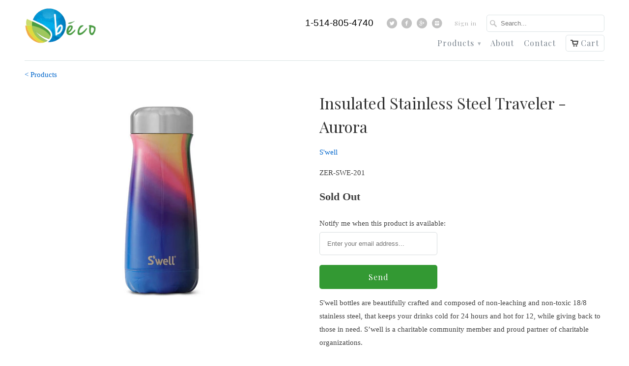

--- FILE ---
content_type: text/html; charset=utf-8
request_url: https://becoecoboutique.com/products/copy-of-insulated-stainless-steel-traveler-geode-rose
body_size: 15450
content:

<!DOCTYPE html>
<!--[if lt IE 7 ]><html class="ie ie6" lang="en"> <![endif]-->
<!--[if IE 7 ]><html class="ie ie7" lang="en"> <![endif]-->
<!--[if IE 8 ]><html class="ie ie8" lang="en"> <![endif]-->
<!--[if IE 9 ]><html class="ie ie9" lang="en"> <![endif]-->
<!--[if (gte IE 10)|!(IE)]><!--><html lang="en"> <!--<![endif]-->
  <head>
    <meta charset="utf-8">
    <meta http-equiv="cleartype" content="on">
    <meta name="robots" content="index,follow">

           
    <title>Insulated Stainless Steel Traveler - Aurora - Béco</title>
            
    
      <meta name="description" content="S&#39;well bottles are beautifully crafted and composed of non-leaching and non-toxic 18/8 stainless steel, that keeps your drinks cold for 24 hours and hot for 12, while giving back to those in need. S’well is a charitable community member and proud partner of charitable organizations. S&#39;well travelers feature triple-wall" />
    
    
    <!-- Custom Fonts -->
    <link href="//fonts.googleapis.com/css?family=.|Playfair+Display:light,normal,bold|Playfair+Display:light,normal,bold|Playfair+Display:light,normal,bold|" rel="stylesheet" type="text/css" />
        
    

<meta name="author" content="Béco">
<meta property="og:url" content="https://becoecoboutique.com/products/copy-of-insulated-stainless-steel-traveler-geode-rose">
<meta property="og:site_name" content="Béco">


  <meta property="og:type" content="product">
  <meta property="og:title" content="Insulated Stainless Steel Traveler - Aurora">
  
    <meta property="og:image" content="http://becoecoboutique.com/cdn/shop/products/Screen_Shot_2019-07-22_at_6.00.43_PM_grande.png?v=1563832889">
    <meta property="og:image:secure_url" content="https://becoecoboutique.com/cdn/shop/products/Screen_Shot_2019-07-22_at_6.00.43_PM_grande.png?v=1563832889">
  
    <meta property="og:image" content="http://becoecoboutique.com/cdn/shop/products/Screen_Shot_2019-07-22_at_6.01.43_PM_grande.png?v=1563832913">
    <meta property="og:image:secure_url" content="https://becoecoboutique.com/cdn/shop/products/Screen_Shot_2019-07-22_at_6.01.43_PM_grande.png?v=1563832913">
  
  <meta property="og:price:amount" content="45.00">
  <meta property="og:price:currency" content="CAD">
  
    
  
    
    


  <meta property="og:description" content="S&#39;well bottles are beautifully crafted and composed of non-leaching and non-toxic 18/8 stainless steel, that keeps your drinks cold for 24 hours and hot for 12, while giving back to those in need. S’well is a charitable community member and proud partner of charitable organizations. S&#39;well travelers feature triple-wall">




  <meta name="twitter:site" content="@shopify">

<meta name="twitter:card" content="summary">

  <meta name="twitter:title" content="Insulated Stainless Steel Traveler - Aurora">
  <meta name="twitter:description" content="S&#39;well bottles are beautifully crafted and composed of non-leaching and non-toxic 18/8 stainless steel, that keeps your drinks cold for 24 hours and hot for 12, while giving back to those in need. S’well is a charitable community member and proud partner of charitable organizations.


S&#39;well travelers feature triple-walled, vacuum-insulated construction, designed to keep beverages cold for up to 24 hours or hot for up to 12.
Made from 18/8, food-grade stainless steel with superior construction that allows for refilling and reusing easily to reduce the need for single-use plastic water bottles.
Copper wall layer creates a condensation-free exterior that won&#39;t sweat on your hands or in your bag.
Feature a wide mouth and thick rim for easy drinking. Ice cubes fit effortlessly inside.
Ergonomic grip allows for even more on-the-go ease.
BPA Free and reusable.
Hand-wash only.


 ">
  <meta name="twitter:image" content="https://becoecoboutique.com/cdn/shop/products/Screen_Shot_2019-07-22_at_6.00.43_PM_medium.png?v=1563832889">
  <meta name="twitter:image:width" content="240">
  <meta name="twitter:image:height" content="240">
 

    
    

    <!-- Mobile Specific Metas -->
    <meta name="HandheldFriendly" content="True">
    <meta name="MobileOptimized" content="320">
    <meta name="viewport" content="width=device-width, initial-scale=1, maximum-scale=1"> 

    <!-- Stylesheets -->
    <link href="//becoecoboutique.com/cdn/shop/t/5/assets/styles.scss.css?v=135394986498776414501674769141" rel="stylesheet" type="text/css" media="all" />
    <!--[if lte IE 8]>
      <link href="//becoecoboutique.com/cdn/shop/t/5/assets/ie.css?v=48922534004005451001499320461" rel="stylesheet" type="text/css" media="all" />
    <![endif]-->
      
    <!-- Icons -->
    <link rel="shortcut icon" type="image/x-icon" href="//becoecoboutique.com/cdn/shop/t/5/assets/favicon.png?v=163058571418736539231499320461">
    <link rel="shortcut icon" href="//becoecoboutique.com/cdn/shop/t/5/assets/favicon.ico?v=169220548899069655211499320461" type="image/x-icon" />
    <link rel="canonical" href="https://becoecoboutique.com/products/copy-of-insulated-stainless-steel-traveler-geode-rose" />
    
    
      
    <script src="//becoecoboutique.com/cdn/shop/t/5/assets/app.js?v=49086408754244271101606176093" type="text/javascript"></script>
    
    <script>window.performance && window.performance.mark && window.performance.mark('shopify.content_for_header.start');</script><meta id="shopify-digital-wallet" name="shopify-digital-wallet" content="/11863416/digital_wallets/dialog">
<meta name="shopify-checkout-api-token" content="d65e52410e3175e0f3fc1df208b172e3">
<meta id="in-context-paypal-metadata" data-shop-id="11863416" data-venmo-supported="false" data-environment="production" data-locale="en_US" data-paypal-v4="true" data-currency="CAD">
<link rel="alternate" type="application/json+oembed" href="https://becoecoboutique.com/products/copy-of-insulated-stainless-steel-traveler-geode-rose.oembed">
<script async="async" src="/checkouts/internal/preloads.js?locale=en-CA"></script>
<script id="shopify-features" type="application/json">{"accessToken":"d65e52410e3175e0f3fc1df208b172e3","betas":["rich-media-storefront-analytics"],"domain":"becoecoboutique.com","predictiveSearch":true,"shopId":11863416,"locale":"en"}</script>
<script>var Shopify = Shopify || {};
Shopify.shop = "beco-2.myshopify.com";
Shopify.locale = "en";
Shopify.currency = {"active":"CAD","rate":"1.0"};
Shopify.country = "CA";
Shopify.theme = {"name":"07-07 BACKUP 1.1","id":177610061,"schema_name":null,"schema_version":null,"theme_store_id":null,"role":"main"};
Shopify.theme.handle = "null";
Shopify.theme.style = {"id":null,"handle":null};
Shopify.cdnHost = "becoecoboutique.com/cdn";
Shopify.routes = Shopify.routes || {};
Shopify.routes.root = "/";</script>
<script type="module">!function(o){(o.Shopify=o.Shopify||{}).modules=!0}(window);</script>
<script>!function(o){function n(){var o=[];function n(){o.push(Array.prototype.slice.apply(arguments))}return n.q=o,n}var t=o.Shopify=o.Shopify||{};t.loadFeatures=n(),t.autoloadFeatures=n()}(window);</script>
<script id="shop-js-analytics" type="application/json">{"pageType":"product"}</script>
<script defer="defer" async type="module" src="//becoecoboutique.com/cdn/shopifycloud/shop-js/modules/v2/client.init-shop-cart-sync_BT-GjEfc.en.esm.js"></script>
<script defer="defer" async type="module" src="//becoecoboutique.com/cdn/shopifycloud/shop-js/modules/v2/chunk.common_D58fp_Oc.esm.js"></script>
<script defer="defer" async type="module" src="//becoecoboutique.com/cdn/shopifycloud/shop-js/modules/v2/chunk.modal_xMitdFEc.esm.js"></script>
<script type="module">
  await import("//becoecoboutique.com/cdn/shopifycloud/shop-js/modules/v2/client.init-shop-cart-sync_BT-GjEfc.en.esm.js");
await import("//becoecoboutique.com/cdn/shopifycloud/shop-js/modules/v2/chunk.common_D58fp_Oc.esm.js");
await import("//becoecoboutique.com/cdn/shopifycloud/shop-js/modules/v2/chunk.modal_xMitdFEc.esm.js");

  window.Shopify.SignInWithShop?.initShopCartSync?.({"fedCMEnabled":true,"windoidEnabled":true});

</script>
<script>(function() {
  var isLoaded = false;
  function asyncLoad() {
    if (isLoaded) return;
    isLoaded = true;
    var urls = ["\/\/static.zotabox.com\/2\/d\/2dff0c4416d4cdb2afe6f84218f02605\/widgets.js?shop=beco-2.myshopify.com","https:\/\/cdn.weglot.com\/weglot_script_tag.js?shop=beco-2.myshopify.com"];
    for (var i = 0; i < urls.length; i++) {
      var s = document.createElement('script');
      s.type = 'text/javascript';
      s.async = true;
      s.src = urls[i];
      var x = document.getElementsByTagName('script')[0];
      x.parentNode.insertBefore(s, x);
    }
  };
  if(window.attachEvent) {
    window.attachEvent('onload', asyncLoad);
  } else {
    window.addEventListener('load', asyncLoad, false);
  }
})();</script>
<script id="__st">var __st={"a":11863416,"offset":-18000,"reqid":"0841e1f6-5fd3-424a-8166-500802165d19-1769426038","pageurl":"becoecoboutique.com\/products\/copy-of-insulated-stainless-steel-traveler-geode-rose","u":"be92210bc00e","p":"product","rtyp":"product","rid":1963731189826};</script>
<script>window.ShopifyPaypalV4VisibilityTracking = true;</script>
<script id="captcha-bootstrap">!function(){'use strict';const t='contact',e='account',n='new_comment',o=[[t,t],['blogs',n],['comments',n],[t,'customer']],c=[[e,'customer_login'],[e,'guest_login'],[e,'recover_customer_password'],[e,'create_customer']],r=t=>t.map((([t,e])=>`form[action*='/${t}']:not([data-nocaptcha='true']) input[name='form_type'][value='${e}']`)).join(','),a=t=>()=>t?[...document.querySelectorAll(t)].map((t=>t.form)):[];function s(){const t=[...o],e=r(t);return a(e)}const i='password',u='form_key',d=['recaptcha-v3-token','g-recaptcha-response','h-captcha-response',i],f=()=>{try{return window.sessionStorage}catch{return}},m='__shopify_v',_=t=>t.elements[u];function p(t,e,n=!1){try{const o=window.sessionStorage,c=JSON.parse(o.getItem(e)),{data:r}=function(t){const{data:e,action:n}=t;return t[m]||n?{data:e,action:n}:{data:t,action:n}}(c);for(const[e,n]of Object.entries(r))t.elements[e]&&(t.elements[e].value=n);n&&o.removeItem(e)}catch(o){console.error('form repopulation failed',{error:o})}}const l='form_type',E='cptcha';function T(t){t.dataset[E]=!0}const w=window,h=w.document,L='Shopify',v='ce_forms',y='captcha';let A=!1;((t,e)=>{const n=(g='f06e6c50-85a8-45c8-87d0-21a2b65856fe',I='https://cdn.shopify.com/shopifycloud/storefront-forms-hcaptcha/ce_storefront_forms_captcha_hcaptcha.v1.5.2.iife.js',D={infoText:'Protected by hCaptcha',privacyText:'Privacy',termsText:'Terms'},(t,e,n)=>{const o=w[L][v],c=o.bindForm;if(c)return c(t,g,e,D).then(n);var r;o.q.push([[t,g,e,D],n]),r=I,A||(h.body.append(Object.assign(h.createElement('script'),{id:'captcha-provider',async:!0,src:r})),A=!0)});var g,I,D;w[L]=w[L]||{},w[L][v]=w[L][v]||{},w[L][v].q=[],w[L][y]=w[L][y]||{},w[L][y].protect=function(t,e){n(t,void 0,e),T(t)},Object.freeze(w[L][y]),function(t,e,n,w,h,L){const[v,y,A,g]=function(t,e,n){const i=e?o:[],u=t?c:[],d=[...i,...u],f=r(d),m=r(i),_=r(d.filter((([t,e])=>n.includes(e))));return[a(f),a(m),a(_),s()]}(w,h,L),I=t=>{const e=t.target;return e instanceof HTMLFormElement?e:e&&e.form},D=t=>v().includes(t);t.addEventListener('submit',(t=>{const e=I(t);if(!e)return;const n=D(e)&&!e.dataset.hcaptchaBound&&!e.dataset.recaptchaBound,o=_(e),c=g().includes(e)&&(!o||!o.value);(n||c)&&t.preventDefault(),c&&!n&&(function(t){try{if(!f())return;!function(t){const e=f();if(!e)return;const n=_(t);if(!n)return;const o=n.value;o&&e.removeItem(o)}(t);const e=Array.from(Array(32),(()=>Math.random().toString(36)[2])).join('');!function(t,e){_(t)||t.append(Object.assign(document.createElement('input'),{type:'hidden',name:u})),t.elements[u].value=e}(t,e),function(t,e){const n=f();if(!n)return;const o=[...t.querySelectorAll(`input[type='${i}']`)].map((({name:t})=>t)),c=[...d,...o],r={};for(const[a,s]of new FormData(t).entries())c.includes(a)||(r[a]=s);n.setItem(e,JSON.stringify({[m]:1,action:t.action,data:r}))}(t,e)}catch(e){console.error('failed to persist form',e)}}(e),e.submit())}));const S=(t,e)=>{t&&!t.dataset[E]&&(n(t,e.some((e=>e===t))),T(t))};for(const o of['focusin','change'])t.addEventListener(o,(t=>{const e=I(t);D(e)&&S(e,y())}));const B=e.get('form_key'),M=e.get(l),P=B&&M;t.addEventListener('DOMContentLoaded',(()=>{const t=y();if(P)for(const e of t)e.elements[l].value===M&&p(e,B);[...new Set([...A(),...v().filter((t=>'true'===t.dataset.shopifyCaptcha))])].forEach((e=>S(e,t)))}))}(h,new URLSearchParams(w.location.search),n,t,e,['guest_login'])})(!0,!0)}();</script>
<script integrity="sha256-4kQ18oKyAcykRKYeNunJcIwy7WH5gtpwJnB7kiuLZ1E=" data-source-attribution="shopify.loadfeatures" defer="defer" src="//becoecoboutique.com/cdn/shopifycloud/storefront/assets/storefront/load_feature-a0a9edcb.js" crossorigin="anonymous"></script>
<script data-source-attribution="shopify.dynamic_checkout.dynamic.init">var Shopify=Shopify||{};Shopify.PaymentButton=Shopify.PaymentButton||{isStorefrontPortableWallets:!0,init:function(){window.Shopify.PaymentButton.init=function(){};var t=document.createElement("script");t.src="https://becoecoboutique.com/cdn/shopifycloud/portable-wallets/latest/portable-wallets.en.js",t.type="module",document.head.appendChild(t)}};
</script>
<script data-source-attribution="shopify.dynamic_checkout.buyer_consent">
  function portableWalletsHideBuyerConsent(e){var t=document.getElementById("shopify-buyer-consent"),n=document.getElementById("shopify-subscription-policy-button");t&&n&&(t.classList.add("hidden"),t.setAttribute("aria-hidden","true"),n.removeEventListener("click",e))}function portableWalletsShowBuyerConsent(e){var t=document.getElementById("shopify-buyer-consent"),n=document.getElementById("shopify-subscription-policy-button");t&&n&&(t.classList.remove("hidden"),t.removeAttribute("aria-hidden"),n.addEventListener("click",e))}window.Shopify?.PaymentButton&&(window.Shopify.PaymentButton.hideBuyerConsent=portableWalletsHideBuyerConsent,window.Shopify.PaymentButton.showBuyerConsent=portableWalletsShowBuyerConsent);
</script>
<script data-source-attribution="shopify.dynamic_checkout.cart.bootstrap">document.addEventListener("DOMContentLoaded",(function(){function t(){return document.querySelector("shopify-accelerated-checkout-cart, shopify-accelerated-checkout")}if(t())Shopify.PaymentButton.init();else{new MutationObserver((function(e,n){t()&&(Shopify.PaymentButton.init(),n.disconnect())})).observe(document.body,{childList:!0,subtree:!0})}}));
</script>
<link id="shopify-accelerated-checkout-styles" rel="stylesheet" media="screen" href="https://becoecoboutique.com/cdn/shopifycloud/portable-wallets/latest/accelerated-checkout-backwards-compat.css" crossorigin="anonymous">
<style id="shopify-accelerated-checkout-cart">
        #shopify-buyer-consent {
  margin-top: 1em;
  display: inline-block;
  width: 100%;
}

#shopify-buyer-consent.hidden {
  display: none;
}

#shopify-subscription-policy-button {
  background: none;
  border: none;
  padding: 0;
  text-decoration: underline;
  font-size: inherit;
  cursor: pointer;
}

#shopify-subscription-policy-button::before {
  box-shadow: none;
}

      </style>

<script>window.performance && window.performance.mark && window.performance.mark('shopify.content_for_header.end');</script>
  <link rel="alternate" hreflang="en" href="https://becoecoboutique.com/products/copy-of-insulated-stainless-steel-traveler-geode-rose"><link rel="alternate" hreflang="fr" href="https://becoecoboutique.com/a/l/fr/products/copy-of-insulated-stainless-steel-traveler-geode-rose">


<!--Start Weglot Script-->
<script src="//cdn.weglot.com/weglot.min.js"></script>
<script>Weglot.initialize({ api_key:"wg_9d8f709eac4a8daef59b2d05ef456d39" });</script>
<!--End Weglot Script-->

<link href="https://monorail-edge.shopifysvc.com" rel="dns-prefetch">
<script>(function(){if ("sendBeacon" in navigator && "performance" in window) {try {var session_token_from_headers = performance.getEntriesByType('navigation')[0].serverTiming.find(x => x.name == '_s').description;} catch {var session_token_from_headers = undefined;}var session_cookie_matches = document.cookie.match(/_shopify_s=([^;]*)/);var session_token_from_cookie = session_cookie_matches && session_cookie_matches.length === 2 ? session_cookie_matches[1] : "";var session_token = session_token_from_headers || session_token_from_cookie || "";function handle_abandonment_event(e) {var entries = performance.getEntries().filter(function(entry) {return /monorail-edge.shopifysvc.com/.test(entry.name);});if (!window.abandonment_tracked && entries.length === 0) {window.abandonment_tracked = true;var currentMs = Date.now();var navigation_start = performance.timing.navigationStart;var payload = {shop_id: 11863416,url: window.location.href,navigation_start,duration: currentMs - navigation_start,session_token,page_type: "product"};window.navigator.sendBeacon("https://monorail-edge.shopifysvc.com/v1/produce", JSON.stringify({schema_id: "online_store_buyer_site_abandonment/1.1",payload: payload,metadata: {event_created_at_ms: currentMs,event_sent_at_ms: currentMs}}));}}window.addEventListener('pagehide', handle_abandonment_event);}}());</script>
<script id="web-pixels-manager-setup">(function e(e,d,r,n,o){if(void 0===o&&(o={}),!Boolean(null===(a=null===(i=window.Shopify)||void 0===i?void 0:i.analytics)||void 0===a?void 0:a.replayQueue)){var i,a;window.Shopify=window.Shopify||{};var t=window.Shopify;t.analytics=t.analytics||{};var s=t.analytics;s.replayQueue=[],s.publish=function(e,d,r){return s.replayQueue.push([e,d,r]),!0};try{self.performance.mark("wpm:start")}catch(e){}var l=function(){var e={modern:/Edge?\/(1{2}[4-9]|1[2-9]\d|[2-9]\d{2}|\d{4,})\.\d+(\.\d+|)|Firefox\/(1{2}[4-9]|1[2-9]\d|[2-9]\d{2}|\d{4,})\.\d+(\.\d+|)|Chrom(ium|e)\/(9{2}|\d{3,})\.\d+(\.\d+|)|(Maci|X1{2}).+ Version\/(15\.\d+|(1[6-9]|[2-9]\d|\d{3,})\.\d+)([,.]\d+|)( \(\w+\)|)( Mobile\/\w+|) Safari\/|Chrome.+OPR\/(9{2}|\d{3,})\.\d+\.\d+|(CPU[ +]OS|iPhone[ +]OS|CPU[ +]iPhone|CPU IPhone OS|CPU iPad OS)[ +]+(15[._]\d+|(1[6-9]|[2-9]\d|\d{3,})[._]\d+)([._]\d+|)|Android:?[ /-](13[3-9]|1[4-9]\d|[2-9]\d{2}|\d{4,})(\.\d+|)(\.\d+|)|Android.+Firefox\/(13[5-9]|1[4-9]\d|[2-9]\d{2}|\d{4,})\.\d+(\.\d+|)|Android.+Chrom(ium|e)\/(13[3-9]|1[4-9]\d|[2-9]\d{2}|\d{4,})\.\d+(\.\d+|)|SamsungBrowser\/([2-9]\d|\d{3,})\.\d+/,legacy:/Edge?\/(1[6-9]|[2-9]\d|\d{3,})\.\d+(\.\d+|)|Firefox\/(5[4-9]|[6-9]\d|\d{3,})\.\d+(\.\d+|)|Chrom(ium|e)\/(5[1-9]|[6-9]\d|\d{3,})\.\d+(\.\d+|)([\d.]+$|.*Safari\/(?![\d.]+ Edge\/[\d.]+$))|(Maci|X1{2}).+ Version\/(10\.\d+|(1[1-9]|[2-9]\d|\d{3,})\.\d+)([,.]\d+|)( \(\w+\)|)( Mobile\/\w+|) Safari\/|Chrome.+OPR\/(3[89]|[4-9]\d|\d{3,})\.\d+\.\d+|(CPU[ +]OS|iPhone[ +]OS|CPU[ +]iPhone|CPU IPhone OS|CPU iPad OS)[ +]+(10[._]\d+|(1[1-9]|[2-9]\d|\d{3,})[._]\d+)([._]\d+|)|Android:?[ /-](13[3-9]|1[4-9]\d|[2-9]\d{2}|\d{4,})(\.\d+|)(\.\d+|)|Mobile Safari.+OPR\/([89]\d|\d{3,})\.\d+\.\d+|Android.+Firefox\/(13[5-9]|1[4-9]\d|[2-9]\d{2}|\d{4,})\.\d+(\.\d+|)|Android.+Chrom(ium|e)\/(13[3-9]|1[4-9]\d|[2-9]\d{2}|\d{4,})\.\d+(\.\d+|)|Android.+(UC? ?Browser|UCWEB|U3)[ /]?(15\.([5-9]|\d{2,})|(1[6-9]|[2-9]\d|\d{3,})\.\d+)\.\d+|SamsungBrowser\/(5\.\d+|([6-9]|\d{2,})\.\d+)|Android.+MQ{2}Browser\/(14(\.(9|\d{2,})|)|(1[5-9]|[2-9]\d|\d{3,})(\.\d+|))(\.\d+|)|K[Aa][Ii]OS\/(3\.\d+|([4-9]|\d{2,})\.\d+)(\.\d+|)/},d=e.modern,r=e.legacy,n=navigator.userAgent;return n.match(d)?"modern":n.match(r)?"legacy":"unknown"}(),u="modern"===l?"modern":"legacy",c=(null!=n?n:{modern:"",legacy:""})[u],f=function(e){return[e.baseUrl,"/wpm","/b",e.hashVersion,"modern"===e.buildTarget?"m":"l",".js"].join("")}({baseUrl:d,hashVersion:r,buildTarget:u}),m=function(e){var d=e.version,r=e.bundleTarget,n=e.surface,o=e.pageUrl,i=e.monorailEndpoint;return{emit:function(e){var a=e.status,t=e.errorMsg,s=(new Date).getTime(),l=JSON.stringify({metadata:{event_sent_at_ms:s},events:[{schema_id:"web_pixels_manager_load/3.1",payload:{version:d,bundle_target:r,page_url:o,status:a,surface:n,error_msg:t},metadata:{event_created_at_ms:s}}]});if(!i)return console&&console.warn&&console.warn("[Web Pixels Manager] No Monorail endpoint provided, skipping logging."),!1;try{return self.navigator.sendBeacon.bind(self.navigator)(i,l)}catch(e){}var u=new XMLHttpRequest;try{return u.open("POST",i,!0),u.setRequestHeader("Content-Type","text/plain"),u.send(l),!0}catch(e){return console&&console.warn&&console.warn("[Web Pixels Manager] Got an unhandled error while logging to Monorail."),!1}}}}({version:r,bundleTarget:l,surface:e.surface,pageUrl:self.location.href,monorailEndpoint:e.monorailEndpoint});try{o.browserTarget=l,function(e){var d=e.src,r=e.async,n=void 0===r||r,o=e.onload,i=e.onerror,a=e.sri,t=e.scriptDataAttributes,s=void 0===t?{}:t,l=document.createElement("script"),u=document.querySelector("head"),c=document.querySelector("body");if(l.async=n,l.src=d,a&&(l.integrity=a,l.crossOrigin="anonymous"),s)for(var f in s)if(Object.prototype.hasOwnProperty.call(s,f))try{l.dataset[f]=s[f]}catch(e){}if(o&&l.addEventListener("load",o),i&&l.addEventListener("error",i),u)u.appendChild(l);else{if(!c)throw new Error("Did not find a head or body element to append the script");c.appendChild(l)}}({src:f,async:!0,onload:function(){if(!function(){var e,d;return Boolean(null===(d=null===(e=window.Shopify)||void 0===e?void 0:e.analytics)||void 0===d?void 0:d.initialized)}()){var d=window.webPixelsManager.init(e)||void 0;if(d){var r=window.Shopify.analytics;r.replayQueue.forEach((function(e){var r=e[0],n=e[1],o=e[2];d.publishCustomEvent(r,n,o)})),r.replayQueue=[],r.publish=d.publishCustomEvent,r.visitor=d.visitor,r.initialized=!0}}},onerror:function(){return m.emit({status:"failed",errorMsg:"".concat(f," has failed to load")})},sri:function(e){var d=/^sha384-[A-Za-z0-9+/=]+$/;return"string"==typeof e&&d.test(e)}(c)?c:"",scriptDataAttributes:o}),m.emit({status:"loading"})}catch(e){m.emit({status:"failed",errorMsg:(null==e?void 0:e.message)||"Unknown error"})}}})({shopId: 11863416,storefrontBaseUrl: "https://becoecoboutique.com",extensionsBaseUrl: "https://extensions.shopifycdn.com/cdn/shopifycloud/web-pixels-manager",monorailEndpoint: "https://monorail-edge.shopifysvc.com/unstable/produce_batch",surface: "storefront-renderer",enabledBetaFlags: ["2dca8a86"],webPixelsConfigList: [{"id":"176062530","configuration":"{\"pixel_id\":\"226943601678197\",\"pixel_type\":\"facebook_pixel\",\"metaapp_system_user_token\":\"EAAebkZAyNHbgBAPpWfQUvoHMjjfwNzZBGBjLtCbb2GO0LyWWAZA33FmhZCn3UpobIvYtipVWkZBVDkdZA5wjEC6DbHyJzWw2sumdLt6h7iyMwmsZATsgDgVgRG8tdY7d90Hfxg4n1k3y5KUW6gg5cSGghYNRNgnLZB1fTaRMG1uTfVtoHb0CDys7\"}","eventPayloadVersion":"v1","runtimeContext":"OPEN","scriptVersion":"ca16bc87fe92b6042fbaa3acc2fbdaa6","type":"APP","apiClientId":2329312,"privacyPurposes":["ANALYTICS","MARKETING","SALE_OF_DATA"],"dataSharingAdjustments":{"protectedCustomerApprovalScopes":["read_customer_address","read_customer_email","read_customer_name","read_customer_personal_data","read_customer_phone"]}},{"id":"shopify-app-pixel","configuration":"{}","eventPayloadVersion":"v1","runtimeContext":"STRICT","scriptVersion":"0450","apiClientId":"shopify-pixel","type":"APP","privacyPurposes":["ANALYTICS","MARKETING"]},{"id":"shopify-custom-pixel","eventPayloadVersion":"v1","runtimeContext":"LAX","scriptVersion":"0450","apiClientId":"shopify-pixel","type":"CUSTOM","privacyPurposes":["ANALYTICS","MARKETING"]}],isMerchantRequest: false,initData: {"shop":{"name":"Béco","paymentSettings":{"currencyCode":"CAD"},"myshopifyDomain":"beco-2.myshopify.com","countryCode":"CA","storefrontUrl":"https:\/\/becoecoboutique.com"},"customer":null,"cart":null,"checkout":null,"productVariants":[{"price":{"amount":45.0,"currencyCode":"CAD"},"product":{"title":"Insulated Stainless Steel Traveler - Aurora","vendor":"S'well","id":"1963731189826","untranslatedTitle":"Insulated Stainless Steel Traveler - Aurora","url":"\/products\/copy-of-insulated-stainless-steel-traveler-geode-rose","type":"Reusable Bottle"},"id":"16156267577410","image":{"src":"\/\/becoecoboutique.com\/cdn\/shop\/products\/Screen_Shot_2019-07-22_at_6.00.43_PM.png?v=1563832889"},"sku":"ZER-SWE-201","title":"16oz - 470ml","untranslatedTitle":"16oz - 470ml"}],"purchasingCompany":null},},"https://becoecoboutique.com/cdn","fcfee988w5aeb613cpc8e4bc33m6693e112",{"modern":"","legacy":""},{"shopId":"11863416","storefrontBaseUrl":"https:\/\/becoecoboutique.com","extensionBaseUrl":"https:\/\/extensions.shopifycdn.com\/cdn\/shopifycloud\/web-pixels-manager","surface":"storefront-renderer","enabledBetaFlags":"[\"2dca8a86\"]","isMerchantRequest":"false","hashVersion":"fcfee988w5aeb613cpc8e4bc33m6693e112","publish":"custom","events":"[[\"page_viewed\",{}],[\"product_viewed\",{\"productVariant\":{\"price\":{\"amount\":45.0,\"currencyCode\":\"CAD\"},\"product\":{\"title\":\"Insulated Stainless Steel Traveler - Aurora\",\"vendor\":\"S'well\",\"id\":\"1963731189826\",\"untranslatedTitle\":\"Insulated Stainless Steel Traveler - Aurora\",\"url\":\"\/products\/copy-of-insulated-stainless-steel-traveler-geode-rose\",\"type\":\"Reusable Bottle\"},\"id\":\"16156267577410\",\"image\":{\"src\":\"\/\/becoecoboutique.com\/cdn\/shop\/products\/Screen_Shot_2019-07-22_at_6.00.43_PM.png?v=1563832889\"},\"sku\":\"ZER-SWE-201\",\"title\":\"16oz - 470ml\",\"untranslatedTitle\":\"16oz - 470ml\"}}]]"});</script><script>
  window.ShopifyAnalytics = window.ShopifyAnalytics || {};
  window.ShopifyAnalytics.meta = window.ShopifyAnalytics.meta || {};
  window.ShopifyAnalytics.meta.currency = 'CAD';
  var meta = {"product":{"id":1963731189826,"gid":"gid:\/\/shopify\/Product\/1963731189826","vendor":"S'well","type":"Reusable Bottle","handle":"copy-of-insulated-stainless-steel-traveler-geode-rose","variants":[{"id":16156267577410,"price":4500,"name":"Insulated Stainless Steel Traveler - Aurora - 16oz - 470ml","public_title":"16oz - 470ml","sku":"ZER-SWE-201"}],"remote":false},"page":{"pageType":"product","resourceType":"product","resourceId":1963731189826,"requestId":"0841e1f6-5fd3-424a-8166-500802165d19-1769426038"}};
  for (var attr in meta) {
    window.ShopifyAnalytics.meta[attr] = meta[attr];
  }
</script>
<script class="analytics">
  (function () {
    var customDocumentWrite = function(content) {
      var jquery = null;

      if (window.jQuery) {
        jquery = window.jQuery;
      } else if (window.Checkout && window.Checkout.$) {
        jquery = window.Checkout.$;
      }

      if (jquery) {
        jquery('body').append(content);
      }
    };

    var hasLoggedConversion = function(token) {
      if (token) {
        return document.cookie.indexOf('loggedConversion=' + token) !== -1;
      }
      return false;
    }

    var setCookieIfConversion = function(token) {
      if (token) {
        var twoMonthsFromNow = new Date(Date.now());
        twoMonthsFromNow.setMonth(twoMonthsFromNow.getMonth() + 2);

        document.cookie = 'loggedConversion=' + token + '; expires=' + twoMonthsFromNow;
      }
    }

    var trekkie = window.ShopifyAnalytics.lib = window.trekkie = window.trekkie || [];
    if (trekkie.integrations) {
      return;
    }
    trekkie.methods = [
      'identify',
      'page',
      'ready',
      'track',
      'trackForm',
      'trackLink'
    ];
    trekkie.factory = function(method) {
      return function() {
        var args = Array.prototype.slice.call(arguments);
        args.unshift(method);
        trekkie.push(args);
        return trekkie;
      };
    };
    for (var i = 0; i < trekkie.methods.length; i++) {
      var key = trekkie.methods[i];
      trekkie[key] = trekkie.factory(key);
    }
    trekkie.load = function(config) {
      trekkie.config = config || {};
      trekkie.config.initialDocumentCookie = document.cookie;
      var first = document.getElementsByTagName('script')[0];
      var script = document.createElement('script');
      script.type = 'text/javascript';
      script.onerror = function(e) {
        var scriptFallback = document.createElement('script');
        scriptFallback.type = 'text/javascript';
        scriptFallback.onerror = function(error) {
                var Monorail = {
      produce: function produce(monorailDomain, schemaId, payload) {
        var currentMs = new Date().getTime();
        var event = {
          schema_id: schemaId,
          payload: payload,
          metadata: {
            event_created_at_ms: currentMs,
            event_sent_at_ms: currentMs
          }
        };
        return Monorail.sendRequest("https://" + monorailDomain + "/v1/produce", JSON.stringify(event));
      },
      sendRequest: function sendRequest(endpointUrl, payload) {
        // Try the sendBeacon API
        if (window && window.navigator && typeof window.navigator.sendBeacon === 'function' && typeof window.Blob === 'function' && !Monorail.isIos12()) {
          var blobData = new window.Blob([payload], {
            type: 'text/plain'
          });

          if (window.navigator.sendBeacon(endpointUrl, blobData)) {
            return true;
          } // sendBeacon was not successful

        } // XHR beacon

        var xhr = new XMLHttpRequest();

        try {
          xhr.open('POST', endpointUrl);
          xhr.setRequestHeader('Content-Type', 'text/plain');
          xhr.send(payload);
        } catch (e) {
          console.log(e);
        }

        return false;
      },
      isIos12: function isIos12() {
        return window.navigator.userAgent.lastIndexOf('iPhone; CPU iPhone OS 12_') !== -1 || window.navigator.userAgent.lastIndexOf('iPad; CPU OS 12_') !== -1;
      }
    };
    Monorail.produce('monorail-edge.shopifysvc.com',
      'trekkie_storefront_load_errors/1.1',
      {shop_id: 11863416,
      theme_id: 177610061,
      app_name: "storefront",
      context_url: window.location.href,
      source_url: "//becoecoboutique.com/cdn/s/trekkie.storefront.8d95595f799fbf7e1d32231b9a28fd43b70c67d3.min.js"});

        };
        scriptFallback.async = true;
        scriptFallback.src = '//becoecoboutique.com/cdn/s/trekkie.storefront.8d95595f799fbf7e1d32231b9a28fd43b70c67d3.min.js';
        first.parentNode.insertBefore(scriptFallback, first);
      };
      script.async = true;
      script.src = '//becoecoboutique.com/cdn/s/trekkie.storefront.8d95595f799fbf7e1d32231b9a28fd43b70c67d3.min.js';
      first.parentNode.insertBefore(script, first);
    };
    trekkie.load(
      {"Trekkie":{"appName":"storefront","development":false,"defaultAttributes":{"shopId":11863416,"isMerchantRequest":null,"themeId":177610061,"themeCityHash":"7224675076538622119","contentLanguage":"en","currency":"CAD","eventMetadataId":"dbb0f2d2-de55-4ad2-bb41-494218f0f965"},"isServerSideCookieWritingEnabled":true,"monorailRegion":"shop_domain","enabledBetaFlags":["65f19447"]},"Session Attribution":{},"S2S":{"facebookCapiEnabled":true,"source":"trekkie-storefront-renderer","apiClientId":580111}}
    );

    var loaded = false;
    trekkie.ready(function() {
      if (loaded) return;
      loaded = true;

      window.ShopifyAnalytics.lib = window.trekkie;

      var originalDocumentWrite = document.write;
      document.write = customDocumentWrite;
      try { window.ShopifyAnalytics.merchantGoogleAnalytics.call(this); } catch(error) {};
      document.write = originalDocumentWrite;

      window.ShopifyAnalytics.lib.page(null,{"pageType":"product","resourceType":"product","resourceId":1963731189826,"requestId":"0841e1f6-5fd3-424a-8166-500802165d19-1769426038","shopifyEmitted":true});

      var match = window.location.pathname.match(/checkouts\/(.+)\/(thank_you|post_purchase)/)
      var token = match? match[1]: undefined;
      if (!hasLoggedConversion(token)) {
        setCookieIfConversion(token);
        window.ShopifyAnalytics.lib.track("Viewed Product",{"currency":"CAD","variantId":16156267577410,"productId":1963731189826,"productGid":"gid:\/\/shopify\/Product\/1963731189826","name":"Insulated Stainless Steel Traveler - Aurora - 16oz - 470ml","price":"45.00","sku":"ZER-SWE-201","brand":"S'well","variant":"16oz - 470ml","category":"Reusable Bottle","nonInteraction":true,"remote":false},undefined,undefined,{"shopifyEmitted":true});
      window.ShopifyAnalytics.lib.track("monorail:\/\/trekkie_storefront_viewed_product\/1.1",{"currency":"CAD","variantId":16156267577410,"productId":1963731189826,"productGid":"gid:\/\/shopify\/Product\/1963731189826","name":"Insulated Stainless Steel Traveler - Aurora - 16oz - 470ml","price":"45.00","sku":"ZER-SWE-201","brand":"S'well","variant":"16oz - 470ml","category":"Reusable Bottle","nonInteraction":true,"remote":false,"referer":"https:\/\/becoecoboutique.com\/products\/copy-of-insulated-stainless-steel-traveler-geode-rose"});
      }
    });


        var eventsListenerScript = document.createElement('script');
        eventsListenerScript.async = true;
        eventsListenerScript.src = "//becoecoboutique.com/cdn/shopifycloud/storefront/assets/shop_events_listener-3da45d37.js";
        document.getElementsByTagName('head')[0].appendChild(eventsListenerScript);

})();</script>
<script
  defer
  src="https://becoecoboutique.com/cdn/shopifycloud/perf-kit/shopify-perf-kit-3.0.4.min.js"
  data-application="storefront-renderer"
  data-shop-id="11863416"
  data-render-region="gcp-us-east1"
  data-page-type="product"
  data-theme-instance-id="177610061"
  data-theme-name=""
  data-theme-version=""
  data-monorail-region="shop_domain"
  data-resource-timing-sampling-rate="10"
  data-shs="true"
  data-shs-beacon="true"
  data-shs-export-with-fetch="true"
  data-shs-logs-sample-rate="1"
  data-shs-beacon-endpoint="https://becoecoboutique.com/api/collect"
></script>
</head>
  <body class="product">
    
    
    <div class="header">
      <div class="container content"> 
        <div class="sixteen columns header_border">
        <div class="four columns logo alpha">
          <a href="https://becoecoboutique.com" title="Béco">
            
              <img src="//becoecoboutique.com/cdn/shop/t/5/assets/logo.png?v=57685558079064341861499320462" alt="Béco" />
            
          </a>
        </div>
        
        <div class="twelve nav omega">
            <p><a id="phoneNumber" href="tel:+15148054740" title="Call Now">1-514-805-4740</a></p>
          <div class="mobile_hidden mobile_menu_container">
            <ul class="top_menu search_nav">
              
         
              
              
                <li> 
                  <ul class="social_icons">
                    
                      <li class="twitter"><a href="https://twitter.com/BecoEcoBoutique" title="Béco on Twitter" rel="me" target="_blank"><span class="icon-twitter"></span></a></li>
                    
                    
                    
                      <li class="facebook"><a href="https://www.facebook.com/becoyb" title="Béco on Facebook" rel="me" target="_blank"><span class="icon-facebook"></span></a></li>
                    
                    
                    
                      <li class="google"><a href="https://plus.google.com/b/100153408063256086899/100153408063256086899/about/p/pub?gmbpt=true&pageId=100153408063256086899&hl=en&_ga=1.206167962.801058262.1465829381" title="Béco on Google+" rel="publisher" target="_blank"><span class="icon-gplus"></span></a></li>
                    
                    
                    

                    
                    
                    
                    
                    
                    
                    
                    
                    

                    
                      <li class="instagram"><a href="https://www.instagram.com/becoecoboutique/" title="Béco on Instagram" rel="me" target="_blank"><span class="icon-instagram"></span></a></li>  
                                        

                    

                  </ul>
                </li>
              
              
              
                
                  <li>
                    <a href="/account/login" id="customer_login_link">Sign in</a>
                  </li>
                
              
              
              
                <li>
                  <form class="search" action="/search">
                    
                      <input type="hidden" name="type" value="product" />
                    
                    <input type="text" name="q" class="search_box" placeholder="Search..." value="" autocapitalize="off" autocomplete="off" autocorrect="off" />
                  </form>
                </li>
              
            </ul>
            <ul class="main menu">
              
                
                  <li><a href="/collections"  >Products 
                    <span class="arrow">▾</span></a> 
                    <ul>
                      
                        
                          <li><a href="/collections/accessories">Accessories</a></li>
                        
                      
                        
                          <li><a href="/collections/apparel">Apparel</a></li>
                        
                      
                        
                          <li><a href="/collections/baby-kids">Baby & Kids</a></li>
                        
                      
                        
                        <li><a href="/collections/personal-care">Body & Health <span class="arrow"> ▸</span></a> 
                          <ul>
                                                    
                              <li><a href="/collections/for-the-body">For the Body</a></li>
                                                    
                              <li><a href="/collections/facial-care">For the Face</a></li>
                                                    
                              <li><a href="/collections/natural-deodorant">Natural Deodorant</a></li>
                                                    
                              <li><a href="/collections/natural-soaps-and-bath-products">Natural Soaps, Hair & Bath Products</a></li>
                                                    
                              <li><a href="/collections/pure-essential-oils">Pure Essential Oils</a></li>
                            
                          </ul>
                        </li>
                        
                      
                        
                        <li><a href="/collections/for-the-home">For the Home <span class="arrow"> ▸</span></a> 
                          <ul>
                                                    
                              <li><a href="/collections/non-toxic-candles">Candles</a></li>
                                                    
                              <li><a href="/collections/cleaning">Cleaning</a></li>
                                                    
                              <li><a href="/collections/eco-paper-products">Eco Paper Products</a></li>
                                                    
                              <li><a href="/collections/kitchen-dining">Kitchen & Dining</a></li>
                                                    
                              <li><a href="/collections/litterless-lunch">Litterless Lunch</a></li>
                                                    
                              <li><a href="/collections/outdoor-living">Outdoor Living</a></li>
                            
                          </ul>
                        </li>
                        
                      
                        
                        <li><a href="/collections/more-1">More <span class="arrow"> ▸</span></a> 
                          <ul>
                                                    
                              <li><a href="/collections/english-books">English Books</a></li>
                                                    
                              <li><a href="/collections/conscious-living">Conscious Living</a></li>
                                                    
                              <li><a href="/collections/food">Food</a></li>
                                                    
                              <li><a href="/collections/greeting-cards">Greeting Cards</a></li>
                                                    
                              <li><a href="/collections/jewelry">Jewelry</a></li>
                                                    
                              <li><a href="/collections/music">Music</a></li>
                                                    
                              <li><a href="/collections/more">Out & About</a></li>
                                                    
                              <li><a href="/collections/photography">Photography</a></li>
                            
                          </ul>
                        </li>
                        
                      
                        
                          <li><a href="/collections/nga-newest-green-additions">New Additions</a></li>
                        
                      
                        
                          <li><a href="/collections/sale">Sale</a></li>
                        
                      
                        
                          <li><a href="/collections/yoga">Yoga</a></li>
                        
                      
                        
                          <li><a href="/collections/zero-waste">Zero Waste</a></li>
                        
                      
                    </ul>
                  </li>
                
              
                
                  <li><a href="/pages/climate-commitment" >About </a></li>
                
              
                
                  <li><a href="/pages/contact" >Contact</a></li>
                
              
            </ul>
          </div>
          <ul class="nav_buttons menu">
            <li class="navicon_button">
              <a href="#" class="navicon" title="Menu"><span class="button_label">Menu</span></a>
            </li>
            <li>
              <a href="/cart" class="cart_button " title="Cart"><span class="button_label">Cart</span></a>
            </li>
          </ul>
        </div>

        
      </div>
    </div>
    </div>
    
    <div class="toggle_menu nav">
      <ul class="mobile_menu">
        <li>
          <form class="search" action="/search">
            
              <input type="hidden" name="type" value="product" />
            
            <input type="text" name="q" class="search_box" placeholder="Search..." value="" />
          </form>
        </li>
        
          
            <li ><a href="/collections" title="Products" class="toggle"><span>+</span>Products</a>
              <ul>
                
                  
                    <li ><a href="/collections/accessories" title="Accessories">Accessories</a></li>
                  
                
                  
                    <li ><a href="/collections/apparel" title="Apparel">Apparel</a></li>
                  
                
                  
                    <li ><a href="/collections/baby-kids" title="Baby & Kids">Baby & Kids</a></li>
                  
                
                  
                  <li ><a href="/collections/personal-care" title="Body & Health" class="toggle"><span>+</span>Body & Health</a> 
                    <ul>
                                              
                        <li ><a href="/collections/for-the-body" title="For the Body">For the Body</a></li>
                                              
                        <li ><a href="/collections/facial-care" title="For the Face">For the Face</a></li>
                                              
                        <li ><a href="/collections/natural-deodorant" title="Natural Deodorant">Natural Deodorant</a></li>
                                              
                        <li ><a href="/collections/natural-soaps-and-bath-products" title="Natural Soaps, Hair & Bath Products">Natural Soaps, Hair & Bath Products</a></li>
                                              
                        <li ><a href="/collections/pure-essential-oils" title="Pure Essential Oils">Pure Essential Oils</a></li>
                      
                    </ul>
                  </li>
                  
                
                  
                  <li ><a href="/collections/for-the-home" title="For the Home" class="toggle"><span>+</span>For the Home</a> 
                    <ul>
                                              
                        <li ><a href="/collections/non-toxic-candles" title="Candles">Candles</a></li>
                                              
                        <li ><a href="/collections/cleaning" title="Cleaning">Cleaning</a></li>
                                              
                        <li ><a href="/collections/eco-paper-products" title="Eco Paper Products">Eco Paper Products</a></li>
                                              
                        <li ><a href="/collections/kitchen-dining" title="Kitchen & Dining">Kitchen & Dining</a></li>
                                              
                        <li ><a href="/collections/litterless-lunch" title="Litterless Lunch">Litterless Lunch</a></li>
                                              
                        <li ><a href="/collections/outdoor-living" title="Outdoor Living">Outdoor Living</a></li>
                      
                    </ul>
                  </li>
                  
                
                  
                  <li ><a href="/collections/more-1" title="More" class="toggle"><span>+</span>More</a> 
                    <ul>
                                              
                        <li ><a href="/collections/english-books" title="English Books">English Books</a></li>
                                              
                        <li ><a href="/collections/conscious-living" title="Conscious Living">Conscious Living</a></li>
                                              
                        <li ><a href="/collections/food" title="Food">Food</a></li>
                                              
                        <li ><a href="/collections/greeting-cards" title="Greeting Cards">Greeting Cards</a></li>
                                              
                        <li ><a href="/collections/jewelry" title="Jewelry">Jewelry</a></li>
                                              
                        <li ><a href="/collections/music" title="Music">Music</a></li>
                                              
                        <li ><a href="/collections/more" title="Out & About">Out & About</a></li>
                                              
                        <li ><a href="/collections/photography" title="Photography">Photography</a></li>
                      
                    </ul>
                  </li>
                  
                
                  
                    <li ><a href="/collections/nga-newest-green-additions" title="New Additions">New Additions</a></li>
                  
                
                  
                    <li ><a href="/collections/sale" title="Sale">Sale</a></li>
                  
                
                  
                    <li ><a href="/collections/yoga" title="Yoga">Yoga</a></li>
                  
                
                  
                    <li ><a href="/collections/zero-waste" title="Zero Waste">Zero Waste</a></li>
                  
                
              </ul>
            </li>
          
        
          
            <li ><a href="/pages/climate-commitment" title="About ">About </a></li>
          
        
          
            <li ><a href="/pages/contact" title="Contact">Contact</a></li>
          
        
        
        
          
            <li>
              <a href="/account/login" id="customer_login_link">Sign in</a>
            </li>
          
        
      </ul>
    </div>  
      
      <div class="fixed_header"></div>

      
        <div class="container main content"> 
      

      
        <div class="sixteen columns">
  <div class="clearfix breadcrumb">
    <div class="right">
      

      
    </div>

    
      <a href="/collections/all" title="Products">&lt; Products</a>
    
  </div>
</div>

<div class="sixteen columns product-1963731189826" itemscope itemtype="http://schema.org/Product">
	<div class="section product_section clearfix">
	  
	          
     <div class="eight columns alpha">
       

<div id="product-1963731189826-gallery" class="flexslider product_gallery product_slider">
  <ul class="slides">
    
      <li data-thumb="//becoecoboutique.com/cdn/shop/products/Screen_Shot_2019-07-22_at_6.00.43_PM_grande.png?v=1563832889" data-title="Insulated Stainless Steel Traveler - Aurora">
        
          <a href="//becoecoboutique.com/cdn/shop/products/Screen_Shot_2019-07-22_at_6.00.43_PM.png?v=1563832889" class="fancybox" data-fancybox-group="1963731189826" title="Insulated Stainless Steel Traveler - Aurora">
            <img src="//becoecoboutique.com/cdn/shop/products/Screen_Shot_2019-07-22_at_6.00.43_PM_grande.png?v=1563832889" alt="Insulated Stainless Steel Traveler - Aurora" data-index="0" data-image-id="11548935716930" itemprop="image" data-cloudzoom="zoomImage: '//becoecoboutique.com/cdn/shop/products/Screen_Shot_2019-07-22_at_6.00.43_PM.png?v=1563832889', tintColor: '#ffffff', autoInside: 767, zoomWidth: 460, zoomHeight: 460, touchStartDelay: 250" class="cloudzoom featured_image" />
          </a>
        
      </li>
    
      <li data-thumb="//becoecoboutique.com/cdn/shop/products/Screen_Shot_2019-07-22_at_6.01.43_PM_grande.png?v=1563832913" data-title="Insulated Stainless Steel Traveler - Aurora">
        
          <a href="//becoecoboutique.com/cdn/shop/products/Screen_Shot_2019-07-22_at_6.01.43_PM.png?v=1563832913" class="fancybox" data-fancybox-group="1963731189826" title="Insulated Stainless Steel Traveler - Aurora">
            <img src="//becoecoboutique.com/cdn/shop/products/Screen_Shot_2019-07-22_at_6.01.43_PM_grande.png?v=1563832913" alt="Insulated Stainless Steel Traveler - Aurora" data-index="1" data-image-id="11548938436674" itemprop="image" data-cloudzoom="zoomImage: '//becoecoboutique.com/cdn/shop/products/Screen_Shot_2019-07-22_at_6.01.43_PM.png?v=1563832913', tintColor: '#ffffff', autoInside: 767, zoomWidth: 460, zoomHeight: 460, touchStartDelay: 250" class="cloudzoom " />
          </a>
        
      </li>
    
  </ul>
</div>
&nbsp;
      </div>
   

    <div class="eight columns omega">

      
      
      <h1 class="product_name" itemprop="name">Insulated Stainless Steel Traveler - Aurora</h1>

       
          <p class="vendor">
            <span itemprop="brand"><a href="/collections/vendors?q=S%27well" title="S&#39;well">S'well</a></span>
          </p>
       

      
        <p class="sku">
          <span itemprop="sku">ZER-SWE-201</span>
        </p>
      

      
        <p class="modal_price" itemprop="offers" itemscope itemtype="http://schema.org/Offer">
          <meta itemprop="priceCurrency" content="CAD" />
          <meta itemprop="seller" content="Béco" />
          <meta itemprop="availability" content="out_of_stock" />
          <meta itemprop="itemCondition" content="New" />

          <span class="sold_out">Sold Out</span>
          <span itemprop="price" content="45.00" class="">
            <span class="current_price">
              
            </span>
          </span>
          <span class="was_price">
          
          </span>
        </p>
        
          
  <div class="notify_form notify-form-1963731189826" id="notify-form-1963731189826" >
    <p class="message"></p>
    <form method="post" action="/contact#contact_form" id="contact_form" accept-charset="UTF-8" class="contact-form"><input type="hidden" name="form_type" value="contact" /><input type="hidden" name="utf8" value="✓" />
      
        <p>
          <label for="contact[email]">Notify me when this product is available:</label>
          
          
            <input required type="email" class="notify_email" name="contact[email]" id="contact[email]" placeholder="Enter your email address..." value="" />
          
          
          <input type="hidden" name="contact[body]" class="notify_form_message" data-body="Please notify me when Insulated Stainless Steel Traveler - Aurora becomes available - https://becoecoboutique.com/products/copy-of-insulated-stainless-steel-traveler-geode-rose" value="Please notify me when Insulated Stainless Steel Traveler - Aurora becomes available - https://becoecoboutique.com/products/copy-of-insulated-stainless-steel-traveler-geode-rose" />
          <input class="action_button" type="submit" value="Send" style="margin-bottom:0px" />    
        </p>
      
    </form>
  </div>

      

       

      
        
        

      
        
        
         <div class="description" itemprop="description">
           <p>S'well bottles are beautifully crafted and composed of non-leaching and non-toxic 18/8 stainless steel, that keeps your drinks cold for 24 hours and hot for 12, while giving back to those in need. S’well is a charitable community member and proud partner of charitable organizations.</p>
<div class="woocommerce-product-details__short-description">
<ul>
<li>S'well travelers feature triple-walled, vacuum-insulated construction, designed to keep beverages cold for up to 24 hours or hot for up to 12.</li>
<li>Made from 18/8, food-grade stainless steel with superior construction that allows for refilling and reusing easily to reduce the need for single-use plastic water bottles.</li>
<li>Copper wall layer creates a condensation-free exterior that won't sweat on your hands or in your bag.</li>
<li>Feature a wide mouth and thick rim for easy drinking. Ice cubes fit effortlessly inside.</li>
<li>Ergonomic grip allows for even more on-the-go ease.</li>
<li>BPA Free and reusable.</li>
<li>Hand-wash only.</li>
</ul>
</div>
<p> </p>
         </div>
        
      

      
       <hr />
      

       <div class="meta">
         
       
         
       
        
           <p>
             <span class="label">Type:</span> <span itemprop="category"><a href="/collections/types?q=Reusable%20Bottle" title="Reusable Bottle">Reusable Bottle</a></span>
           </p>
        
       
        
           <p>
             <span class="label">Vendor:</span> <span itemprop="brand"><a href="/collections/vendors?q=S%27well" title="S&#39;well">S'well</a></span>
           </p>
        
       </div>

         




  <hr />
  
<div class="social_buttons">
  

  

  <a target="_blank" class="icon-twitter-share" title="Share this on Twitter" href="https://twitter.com/intent/tweet?text=Insulated Stainless Steel T...&url=https://becoecoboutique.com/products/copy-of-insulated-stainless-steel-traveler-geode-rose&via=shopify">Tweet</a>

  <a target="_blank" class="icon-facebook-share" title="Share this on Facebook" href="https://www.facebook.com/sharer/sharer.php?u=https://becoecoboutique.com/products/copy-of-insulated-stainless-steel-traveler-geode-rose">Like</a>

  
    <a target="_blank" data-pin-do="skipLink" class="icon-pinterest-share" title="Share this on Pinterest" href="http://pinterest.com/pin/create/button/?url=https://becoecoboutique.com/products/copy-of-insulated-stainless-steel-traveler-geode-rose&description=Insulated Stainless Steel Traveler - Aurora&media=https://becoecoboutique.com/cdn/shop/products/Screen_Shot_2019-07-22_at_6.00.43_PM_grande.png?v=1563832889">Pin It</a>
  

  <a target="_blank" class="icon-gplus-share" title="Share this on Google+" href="https://plus.google.com/share?url=https://becoecoboutique.com/products/copy-of-insulated-stainless-steel-traveler-geode-rose">Add</a>

  <a href="mailto:?subject=Thought you might like Insulated Stainless Steel Traveler - Aurora&amp;body=Hey, I was browsing Béco and found Insulated Stainless Steel Traveler - Aurora. I wanted to share it with you.%0D%0A%0D%0Ahttps://becoecoboutique.com/products/copy-of-insulated-stainless-steel-traveler-geode-rose" target="_blank" class="icon-mail" title="Email this to a friend">Email</a>
</div>



     
    </div>
    
    
    
  </div>
   
  
</div>


  

  

  
    
  
    <div class="sixteen columns">
      <br class="clear" />
      <h2 class="title">Related Items</h2>
    </div>

    
    
    
    <div class="sixteen columns">
      






<div itemtype="http://schema.org/ItemList">
  
    
      

        
  <div class="one-third column alpha thumbnail even" itemprop="itemListElement" itemscope itemtype="http://schema.org/Product">


  
  

  <a href="/products/credo-produce-bags-100-organic-cotton-mesh-set-of-4" itemprop="url">
    <div class="relative product_image">
      <img src="//becoecoboutique.com/cdn/shop/products/Screen_Shot_2018-11-15_at_1.58.02_PM_grande.png?v=1542308312" alt="Mesh Produce Bags, 100% Organic Cotton, Set of 4 (2 x M, 2 x L)" />

      
        <span data-fancybox-href="#product-5894060545" class="quick_shop action_button" data-gallery="product-5894060545-gallery">
          + Quick Shop
        </span>
      
    </div>

    <div class="info">            
      <span class="title" itemprop="name">Mesh Produce Bags, 100% Organic Cotton, Set of 4 (2 x M, 2 x L)</span>
      
        <span itemprop="vendor">Credo Bags</span>
      

      
        <span class="price sale" itemprop="offers" itemscope itemtype="http://schema.org/Offer">
          
            <span class="sold_out">Sold Out</span>
          
          
            <span class="was_price">$30.00</span>
          
        </span>
      

      
    </div>
    

    
    
    
  </a>
</div>


  <div id="product-5894060545" class="modal product-5894060545">
    <div class="container section" style="width: inherit">
      <div class="eight columns modal_image flex-active-slide">
        <img src="//becoecoboutique.com/cdn/shop/products/Screen_Shot_2018-11-15_at_1.58.02_PM_grande.png?v=1542308312" alt="Mesh Produce Bags, 100% Organic Cotton, Set of 4 (2 x M, 2 x L)" />
      </div>
      <div class="six columns">
        <h3>Mesh Produce Bags, 100% Organic Cotton, Set of 4 (2 x M, 2 x L)</h3>
        
          <p class="vendor">
            <span class="vendor"><a href="/collections/vendors?q=Credo%20Bags" title="Credo Bags">Credo Bags</a></span>
          </p>
        

        
          <p class="modal_price">
            <span class="sold_out">Sold Out</span>
            <span class="current_price sale">
              
            </span>
            <span class="was_price">
              
                $30.00 
              
            </span>
          </p>
        
            
  <div class="notify_form notify-form-5894060545" id="notify-form-5894060545" >
    <p class="message"></p>
    <form method="post" action="/contact#contact_form" id="contact_form" accept-charset="UTF-8" class="contact-form"><input type="hidden" name="form_type" value="contact" /><input type="hidden" name="utf8" value="✓" />
      
        <p>
          <label for="contact[email]">Notify me when this product is available:</label>
          
          
            <input required type="email" class="notify_email" name="contact[email]" id="contact[email]" placeholder="Enter your email address..." value="" />
          
          
          <input type="hidden" name="contact[body]" class="notify_form_message" data-body="Please notify me when Mesh Produce Bags, 100% Organic Cotton, Set of 4 (2 x M, 2 x L) becomes available - https://becoecoboutique.com/products/copy-of-insulated-stainless-steel-traveler-geode-rose" value="Please notify me when Mesh Produce Bags, 100% Organic Cotton, Set of 4 (2 x M, 2 x L) becomes available - https://becoecoboutique.com/products/copy-of-insulated-stainless-steel-traveler-geode-rose" />
          <input class="action_button" type="submit" value="Send" style="margin-bottom:0px" />    
        </p>
      
    </form>
  </div>

         

        
        
        
          
        

        
          <hr />
          
            <p>
              ***LIQUIDATION*** Use these organic cotton bags again and again at the grocery store or farmers’...
            </p>
          
          <p>
            <a href="/products/credo-produce-bags-100-organic-cotton-mesh-set-of-4" class="view_product_info" title="Mesh Produce Bags, 100% Organic Cotton, Set of 4 (2 x M, 2 x L)">View full product details &raquo;</a>
          </p>
        
      </div>
    </div>
  </div>


        
              
        
          
    
  
    
      

        
  <div class="one-third column  thumbnail odd" itemprop="itemListElement" itemscope itemtype="http://schema.org/Product">


  
  

  <a href="/products/credo-100-cotton-classic-string-market-shopper-natural" itemprop="url">
    <div class="relative product_image">
      <img src="//becoecoboutique.com/cdn/shop/products/Screen_Shot_2018-12-07_at_4.05.26_PM_grande.png?v=1544216790" alt="Market String Bag" />

      
        <span data-fancybox-href="#product-5894060737" class="quick_shop action_button" data-gallery="product-5894060737-gallery">
          + Quick Shop
        </span>
      
    </div>

    <div class="info">            
      <span class="title" itemprop="name">Market String Bag</span>
      
        <span itemprop="vendor">Credo Bags</span>
      

      
        <span class="price sale" itemprop="offers" itemscope itemtype="http://schema.org/Offer">
          
            
               
                <span itemprop="price">$13.00</span>
              
          
          
            <span class="was_price">$16.00</span>
          
        </span>
      

      
    </div>
    

    
    
    
  </a>
</div>


  <div id="product-5894060737" class="modal product-5894060737">
    <div class="container section" style="width: inherit">
      <div class="eight columns modal_image flex-active-slide">
        <img src="//becoecoboutique.com/cdn/shop/products/Screen_Shot_2018-12-07_at_4.05.26_PM_grande.png?v=1544216790" alt="Market String Bag" />
      </div>
      <div class="six columns">
        <h3>Market String Bag</h3>
        
          <p class="vendor">
            <span class="vendor"><a href="/collections/vendors?q=Credo%20Bags" title="Credo Bags">Credo Bags</a></span>
          </p>
        

        
          <p class="modal_price">
            <span class="sold_out"></span>
            <span class="current_price sale">
              
                 
                  $13.00 
                
              
            </span>
            <span class="was_price">
              
                $16.00 
              
            </span>
          </p>
        
            
  <div class="notify_form notify-form-5894060737" id="notify-form-5894060737" style="display:none">
    <p class="message"></p>
    <form method="post" action="/contact#contact_form" id="contact_form" accept-charset="UTF-8" class="contact-form"><input type="hidden" name="form_type" value="contact" /><input type="hidden" name="utf8" value="✓" />
      
        <p>
          <label for="contact[email]">Notify me when this product is available:</label>
          
          
            <input required type="email" class="notify_email" name="contact[email]" id="contact[email]" placeholder="Enter your email address..." value="" />
          
          
          <input type="hidden" name="contact[body]" class="notify_form_message" data-body="Please notify me when Market String Bag becomes available - https://becoecoboutique.com/products/copy-of-insulated-stainless-steel-traveler-geode-rose" value="Please notify me when Market String Bag becomes available - https://becoecoboutique.com/products/copy-of-insulated-stainless-steel-traveler-geode-rose" />
          <input class="action_button" type="submit" value="Send" style="margin-bottom:0px" />    
        </p>
      
    </form>
  </div>

         

        
        
        
          
  

  <form action="/cart/add" method="post" class="clearfix product_form" data-money-format="${{amount}}" data-shop-currency="CAD" id="product-form-5894060737">
    
    
    
    
      <div class="select">
        <label>Size</label>
        <select id="product-select-5894060737" name="id">
          
            <option selected="selected" value="18110307329" data-sku="KIT-CRE-005">24 in / 61 cm. total length, including shoulder strap</option>
          
        </select>
      </div>
    

    

    
      <div class="left">
        <label for="quantity">Quantity</label>
        <input type="number" min="1" size="2" class="quantity" name="quantity" id="quantity" value="1" max="2" />
      </div>
    
    <div class="purchase clearfix inline_purchase">
      

      
      <button type="submit" name="add" class="action_button add_to_cart" data-label="Add to Cart"><span class="text">Add to Cart</span></button>
      <span class="continue_shopping">
        <a href="javascript:void(0);" class="close">Continue Shopping</a> or <a href="/checkout">Checkout</a>
      </span>
    </div>  
  </form>

  

        

        
          <hr />
          
            <p>
              To be used at the market and around town, this retro bag is making a...
            </p>
          
          <p>
            <a href="/products/credo-100-cotton-classic-string-market-shopper-natural" class="view_product_info" title="Market String Bag">View full product details &raquo;</a>
          </p>
        
      </div>
    </div>
  </div>


        
              
        
          
    
  
    
      

        
  <div class="one-third column omega thumbnail even" itemprop="itemListElement" itemscope itemtype="http://schema.org/Product">


  
  

  <a href="/products/beeswax-food-wrap-variety-pack" itemprop="url">
    <div class="relative product_image">
      <img src="//becoecoboutique.com/cdn/shop/products/Screen_Shot_2017-05-06_at_1.54.09_PM_grande.png?v=1494093359" alt="Beeswax Food Wrap - Set of 1 Small, 1 Medium, 1 Large" />

      
        <span data-fancybox-href="#product-9880962829" class="quick_shop action_button" data-gallery="product-9880962829-gallery">
          + Quick Shop
        </span>
      
    </div>

    <div class="info">            
      <span class="title" itemprop="name">Beeswax Food Wrap - Set of 1 Small, 1 Medium, 1 Large</span>
      
        <span itemprop="vendor">Abeego</span>
      

      
        <span class="price " itemprop="offers" itemscope itemtype="http://schema.org/Offer">
          
            
               
                <span itemprop="price">$18.00</span>
              
          
          
        </span>
      

      
    </div>
    

    
    
    
  </a>
</div>


  <div id="product-9880962829" class="modal product-9880962829">
    <div class="container section" style="width: inherit">
      <div class="eight columns modal_image flex-active-slide">
        <img src="//becoecoboutique.com/cdn/shop/products/Screen_Shot_2017-05-06_at_1.54.09_PM_grande.png?v=1494093359" alt="Beeswax Food Wrap - Set of 1 Small, 1 Medium, 1 Large" />
      </div>
      <div class="six columns">
        <h3>Beeswax Food Wrap - Set of 1 Small, 1 Medium, 1 Large</h3>
        
          <p class="vendor">
            <span class="vendor"><a href="/collections/vendors?q=Abeego" title="Abeego">Abeego</a></span>
          </p>
        

        
          <p class="modal_price">
            <span class="sold_out"></span>
            <span class="current_price ">
              
                 
                  $18.00 
                
              
            </span>
            <span class="was_price">
              
            </span>
          </p>
        
            
  <div class="notify_form notify-form-9880962829" id="notify-form-9880962829" style="display:none">
    <p class="message"></p>
    <form method="post" action="/contact#contact_form" id="contact_form" accept-charset="UTF-8" class="contact-form"><input type="hidden" name="form_type" value="contact" /><input type="hidden" name="utf8" value="✓" />
      
        <p>
          <label for="contact[email]">Notify me when this product is available:</label>
          
          
            <input required type="email" class="notify_email" name="contact[email]" id="contact[email]" placeholder="Enter your email address..." value="" />
          
          
          <input type="hidden" name="contact[body]" class="notify_form_message" data-body="Please notify me when Beeswax Food Wrap - Set of 1 Small, 1 Medium, 1 Large becomes available - https://becoecoboutique.com/products/copy-of-insulated-stainless-steel-traveler-geode-rose" value="Please notify me when Beeswax Food Wrap - Set of 1 Small, 1 Medium, 1 Large becomes available - https://becoecoboutique.com/products/copy-of-insulated-stainless-steel-traveler-geode-rose" />
          <input class="action_button" type="submit" value="Send" style="margin-bottom:0px" />    
        </p>
      
    </form>
  </div>

         

        
        
        
          
  

  <form action="/cart/add" method="post" class="clearfix product_form" data-money-format="${{amount}}" data-shop-currency="CAD" id="product-form-9880962829">
    
    
    
    
      <input type="hidden" name="id" value="36997463373" />
    

    

    
      <div class="left">
        <label for="quantity">Quantity</label>
        <input type="number" min="1" size="2" class="quantity" name="quantity" id="quantity" value="1" max="2" />
      </div>
    
    <div class="purchase clearfix inline_purchase">
      

      
      <button type="submit" name="add" class="action_button add_to_cart" data-label="Add to Cart"><span class="text">Add to Cart</span></button>
      <span class="continue_shopping">
        <a href="javascript:void(0);" class="close">Continue Shopping</a> or <a href="/checkout">Checkout</a>
      </span>
    </div>  
  </form>

  

        

        
          <hr />
          
            <p>
              Tossing another brown cut avocado? Not on our watch. Abeego It. Wrap bunches of carrots,...
            </p>
          
          <p>
            <a href="/products/beeswax-food-wrap-variety-pack" class="view_product_info" title="Beeswax Food Wrap - Set of 1 Small, 1 Medium, 1 Large">View full product details &raquo;</a>
          </p>
        
      </div>
    </div>
  </div>


        
          
    <br class="clear product_clear" />
    
        
          
    
  
    
      
        
          
    
  
</div>
    </div>
  
  

      
    </div> <!-- end container -->

    <div class="footer">
      <div class="container">
        <div class="seven columns">
          
            <h6>Sign Up for our Newsletter</h6>
            <div class="newsletter ">
  <p class="message"></p>
      
    <form method="post" action="/contact#contact_form" id="contact_form" accept-charset="UTF-8" class="contact-form"><input type="hidden" name="form_type" value="customer" /><input type="hidden" name="utf8" value="✓" />
       
     
       <input type="hidden" name="contact[tags]" value="prospect,newsletter"/>
       <input type="hidden" name="contact[first_name]" value="Newsletter" />
       <input type="hidden" name="contact[last_name]" value="Subscriber" />
       
       <input type="email" class="contact_email" name="contact[email]" required pattern="[^ @]*@[^ @]*" placeholder="Enter your email address..." />
       <input type='submit' class="action_button sign_up" value="Sign Up" />
     </form>
  
</div>

            <p>Stay connected for helpful tips, new products &amp; savings. We won&#39;t cram your inbox!</p>
          

          
        </div>

        <div class="three columns">
          <h6>Main</h6>
          <ul class="footer_menu">
            
              <li><a href="/collections" title="Products">Products</a></li>
            
              <li><a href="/pages/climate-commitment" title="About ">About </a></li>
            
              <li><a href="/pages/contact" title="Contact">Contact</a></li>
            
          </ul>
        </div>

        <div class="three columns">
          <h6>Additional </h6>
          <ul class="footer_menu">
            
              <li><a href="/search" title="Search">Search</a></li>
            
              <li><a href="/pages/shipping-returns" title="Shipping & Returns">Shipping & Returns</a></li>
            
              <li><a href="/pages/terms-of-service" title="Terms of Service">Terms of Service</a></li>
            
              <li><a href="/pages/privacy-policy" title="Privacy Policy">Privacy Policy</a></li>
            
          </ul>
        </div>

        <div class="three columns">
          

            <h6 class="social">Social</h6>

            <ul class="social_icons">
              
                <li class="twitter"><a href="https://twitter.com/BecoEcoBoutique" title="Béco on Twitter" rel="me" target="_blank"><span class="icon-twitter"></span></a></li>
              
              
              
                <li class="facebook"><a href="https://www.facebook.com/becoyb" title="Béco on Facebook" rel="me" target="_blank"><span class="icon-facebook"></span></a></li>
              
              
              
                <li class="google"><a href="https://plus.google.com/b/100153408063256086899/100153408063256086899/about/p/pub?gmbpt=true&pageId=100153408063256086899&hl=en&_ga=1.206167962.801058262.1465829381" title="Béco on Google+" rel="publisher" target="_blank"><span class="icon-gplus"></span></a></li>
              
              
              

              
              
              
              
              
              
              
              
              

              
                <li class="instagram"><a href="https://www.instagram.com/becoecoboutique/" title="Béco on Instagram" rel="me" target="_blank"><span class="icon-instagram"></span></a></li>  
              

              
              
            </ul>
          
        </div>

        <div class="sixteen columns mobile_only">
          <div class="section clearfix">
            
          </div>
        </div>

        <div class="sixteen columns">
          <hr />
        </div>

        <div class="six columns">
          <p class="credits">
            &copy; 2026 <a href="/" title="">Béco</a>.
            Banner photography by Ernest Cadegan: Images of Landscape and Life
          </p>
        </div>

        <div class="ten columns credits_right">
          <p class="credits">
          </p>

          
            <div class="payment_methods">
              
                <img src="//becoecoboutique.com/cdn/shopifycloud/storefront/assets/payment_icons/paypal-a7c68b85.svg" alt="Paypal" />
              
            </div>
          
        </div>
      </div>

    </div> <!-- end footer -->
        
    


    
    
  </body>
</html>